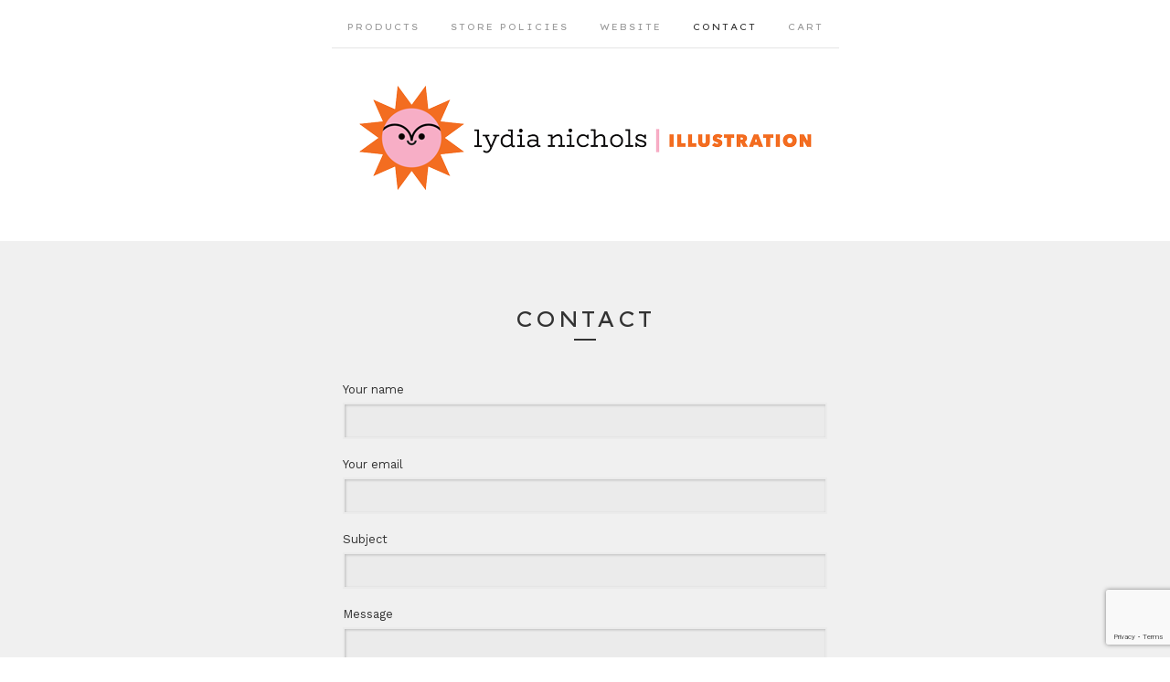

--- FILE ---
content_type: text/html; charset=utf-8
request_url: https://lydianichols.bigcartel.com/contact
body_size: 7501
content:
<!doctype html>
<!--[if lte IE 9 ]><html class="ie" lang="en"><![endif]-->
<!--[if gt IE 9 ]><html lang="en"><![endif]-->
<!--[if !IE ]> --><html lang="en"><![endif]-->
  <head>
    <title>Contact / Lydia Nichols</title>
  
    <meta charset="UTF-8">
    <!--[if IE ]><meta http-equiv="X-UA-Compatible" content="IE=edge,chrome=1"><![endif]-->  
    <meta name="viewport" content="initial-scale=1.0, maximum-scale=1, width=device-width">  
    <meta name="author" content="Lydia Nichols">
    <meta name="description" content="Contact Lydia Nichols and we&#39;ll get back to you as soon as possible.">
    <meta name="keywords" content="Postcards, Stickers, Poster, Giclee Prints, Screenprints, Cards">
    
      
  
    <link rel="stylesheet" href="/theme_stylesheets/166663904/1623174893/theme.css">  

    <script src="//ajax.googleapis.com/ajax/libs/jquery/1.8.3/jquery.min.js" type="text/javascript"></script>
    <script src="https://assets.bigcartel.com/theme_assets/6/1.1.3/theme.js?v=1" type="text/javascript"></script>
    
    <script type="text/javascript" charset="utf-8">
      $(function() {
        Store.init('contact', {
          shippingEnabled: false,
          discountEnabled: false,
          showSearch: true
        });
      });
    </script>
  
    <!-- IE6-8 support of HTML5 elements -->
    <!--[if lt IE 9]>
    <script src="//html5shim.googlecode.com/svn/trunk/html5.js"></script>
    <![endif]-->
  
    <!-- Served from Big Cartel Storefront -->
<!-- Big Cartel generated meta tags -->
<meta name="generator" content="Big Cartel" />
<meta name="author" content="Lydia Nichols" />
<meta name="description" content="Contact Lydia Nichols and we will get back to you soon." />
<meta name="referrer" content="strict-origin-when-cross-origin" />
<meta name="theme_name" content="Luna" />
<meta name="theme_version" content="1.1.3" />
<meta property="og:type" content="website" />
<meta property="og:site_name" content="Lydia Nichols" />
<meta property="og:title" content="Contact" />
<meta property="og:url" content="https://lydianichols.bigcartel.com/contact" />
<meta property="og:description" content="Contact Lydia Nichols and we will get back to you soon." />
<meta property="og:image" content="https://assets.bigcartel.com/account_images/3071594/LN_Sun2020_Y.jpg?auto=format&amp;fit=max&amp;h=1200&amp;w=1200" />
<meta property="og:image:secure_url" content="https://assets.bigcartel.com/account_images/3071594/LN_Sun2020_Y.jpg?auto=format&amp;fit=max&amp;h=1200&amp;w=1200" />
<meta name="twitter:card" content="summary_large_image" />
<meta name="twitter:title" content="Contact" />
<meta name="twitter:description" content="Contact Lydia Nichols and we will get back to you soon." />
<meta name="twitter:image" content="https://assets.bigcartel.com/account_images/3071594/LN_Sun2020_Y.jpg?auto=format&amp;fit=max&amp;h=1200&amp;w=1200" />
<!-- end of generated meta tags -->

<!-- Big Cartel generated link tags -->
<link rel="preconnect" href="https://fonts.googleapis.com" />
<link rel="preconnect" href="https://fonts.gstatic.com" crossorigin="true" />
<link rel="stylesheet" href="//fonts.googleapis.com/css?family=Lexend+Exa:400|Work+Sans:400,500,600,700&amp;display=swap" type="text/css" title="Google Fonts" />
<link rel="canonical" href="https://lydianichols.bigcartel.com/contact" />
<link rel="alternate" href="https://lydianichols.bigcartel.com/products.xml" type="application/rss+xml" title="Product Feed" />
<link rel="icon" href="/favicon.svg" type="image/svg+xml" />
<link rel="icon" href="/favicon.ico" type="image/x-icon" />
<link rel="apple-touch-icon" href="/apple-touch-icon.png" />
<!-- end of generated link tags -->

<!-- Big Cartel generated structured data -->
<script type="application/ld+json">
{"@context":"https://schema.org","@type":"BreadcrumbList","itemListElement":[{"@type":"ListItem","position":1,"name":"Home","item":"https://lydianichols.bigcartel.com/"},{"@type":"ListItem","position":2,"name":"Contact","item":"https://lydianichols.bigcartel.com/contact"}]}
</script>

<!-- end of generated structured data -->

<script>
  window.bigcartel = window.bigcartel || {};
  window.bigcartel = {
    ...window.bigcartel,
    ...{"account":{"id":314382,"host":"lydianichols.bigcartel.com","bc_host":"lydianichols.bigcartel.com","currency":"USD","country":{"code":"US","name":"United States"}},"theme":{"name":"Luna","version":"1.1.3","colors":{"button_hover_background_color":null,"primary_text_color":null,"link_text_color":null,"background_color":null,"link_hover_color":null,"button_background_color":null,"button_text_color":null}},"checkout":{"payments_enabled":true,"stripe_publishable_key":"pk_live_51HXpynDZjnrBefNp5WGQ5m4s7WEBaqqF1QNl0DgGQzuAL8sb23kGhxdjb0y47STojriF9p2rfCqeHXlzrsNjpLcw00WY1bQqxW"},"page":{"type":"contact"}}
  }
</script>
<script id="stripe-js" src="https://js.stripe.com/v3/" async></script>
<script type="text/javascript">
  var _bcaq = _bcaq || [];
  _bcaq.push(['_setUrl','stats1.bigcartel.com']);_bcaq.push(['_trackVisit','314382']);
  (function() {
    var bca = document.createElement('script'); bca.type = 'text/javascript'; bca.async = true;
    bca.src = '/stats.min.js';
    var s = document.getElementsByTagName('script')[0]; s.parentNode.insertBefore(bca, s);
  })();
</script>
<script src="/assets/currency-formatter-e6d2ec3fd19a4c813ec8b993b852eccecac4da727de1c7e1ecbf0a335278e93a.js"></script>  
  </head>
  
  <body id="contact_page" class="theme no_transition">
    <div id="site_header" class="strip">
      <div class="canvas">
        <nav id="main_nav">
          <ul>
            <li ><a href="/products">Products</a></li><li ><a title="View Store Policies" href="/store-policies">Store Policies</a></li><li ><a title="View Website" href="/website">Website</a></li><li class="selected"><a href="/contact">Contact</a></li><li ><a href="/cart">Cart</a></li>
          </ul>
        </nav>
        
        <header>
          
          <div id="branding">
            <a href="/">
              <h2>Contact</h2>
              <img src="https://assets.bigcartel.com/theme_images/54206171/LN_Header_sm_2020.png" alt="Lydia Nichols">
            </a>
          </div>
          
        </header>
      
        <nav id="mobile_nav">
          <ul>
            <li><a href="/products">Products</a></li>
            <li><a href="/cart">Cart</a></li>
            <li><a href="#site_footer" alt="See more options">More</a></li>          
          </ul>      
        </nav>
      </div>
    </div>
    
    <div id="content" class="strip">
      <div class="canvas fade_in">

      
    
      
        <header class="product_header page_header">
  <h1>Contact</h1>
  <span class="dash"></span>            
</header>

<section id="page_body">
        
  
  
  
  <form id="contact_form" method="post" action="/contact">
    <ul>
      <li>
        <label>Your name</label>
        <input type="text" name="name" id="name" value="" tabindex="1" autocomplete="name" />
      </li>
      <li>
        <label>Your email</label>
        <input type="text" name="email" id="email" value="" tabindex="2" autocomplete="email" />                 
      </li>
      <li>
        <label>Subject</label>
        <input type="text" name="subject" id="subject" value="" tabindex="3" />
      </li>
      <li>
        <label>Message</label>
        <textarea name="message" id="message" tabindex="4" autocomplete="off">
</textarea>
      </li>
      <li id="captcha_img">
        <label>Are you human? Enter the characters from the image</label>
        <div id="captcha_phrase"><img src="[data-uri]
C/xhBQAAACBjSFJNAAB6JgAAgIQAAPoAAACA6AAAdTAAAOpgAAA6mAAAF3Cc
ulE8AAAAAmJLR0T//xSrMc0AAAAQY2FOdgAAAJMAAABCAAAACwAAAAhz/loN
AAAOrklEQVR42u2ceVhV1f7G38OoCCrhAHqdsWsJFpqm5VRqqJhmaprX0p9h
N7s5pdc0KacGUfNKaYMmmUNqpuWVS9roUDkkzmAOCImiBKkMCgjnfH5/7NPd
EGgPBpxu8D7Pfp5z9nrXWt93vXvtvYZ9jgVAlahQcHJ0AJUof1SaXgFRaXoF
RKXpFRBlYjovSsqXjs2SLtwq6TNHy6xEQbiURaGxTaQ3xkmX50gZ+VLjvtKI
S1KbxZLLJEdLrkSpm/7TJWn5RWlzqJR2VrLukdyvSNu/lya1lx7Okmp6Olp2
xUap395/6CzFDJLOr5Pyukk1EqWWSyXrvdJz/5Dm1pQunHK07IqNUjXdeqvk
tlqKmyUpXNIpqUZHacVxaUaYlHZSem2v9PQ1R8uu2ChV051PSMl7pVqd7Ceq
Sb7tpMwW0oB20oT6kscc6eMg6ZNvHS294qJUTE95VZpdRVq+RnKbKuFhpl14
V8q+KrmFSOFzpM++lgZVkzaOdbT0CgxKCesfgMBMkA9YroKlF0jGMT8ZsmeZ
3LS/wrkAuHqptGqvRElggdLbcIk/Iy16WVrbV0rpK2GzJ9SVnu4hPVNTarFX
suxx9KX++/BTB6n2O5KllaMjuTmUqum/4KSfNO5R6dN/FTjpIqmb5HNaGvay
NLmrVK+2o+WXDFnfSzu3S1+8KTnlSN5jpIl3Se49HB1ZyVAmK3L+n0v9j0u1
I81z/VZIyxZIvb2ktV2knl2lEWOlRX5SQpKjm+G3kX1I2rVdei9SWhMpLXpa
mmGVnl8vZXVwdHQlRFk9Ny6FwcDVYGlvf7bHwNuDILeGkX4oHEbXgUYCj28g
qB+s2ACXtzr6iXd9bF4MnQ+D3/fgUc8csyw7Cvkjis9zrgskNoTUHpDTFVJ6
QeZux+oosw2XmrOlCT5SiyP2E22kKT2lQ1ck7ZNaTZbeTJESkWZYpORR0vCX
pcBm0oHpju4KxWCtdO6odPYjKWW3NCpeapon+flKF++TLt9TNMtPa6WIcdLA
6lLIrdKMjdKTzaVnM6XEdx2opayvqoUdwbu+2StCHoGUu4vyPv8K6iaZvBOH
gcWO7RG/Rsyr0CIdnO6B6U6QFAZRCyFSkBoAtpOF+a/dA7WeBV0F1TC1STD9
Y0gfcTNR/H6UuekAA18C1/am4KUHITe8KO+0O9T0N3lHJ4Ktqplu2wkkO6ah
AGwPwaCO4LoSFA8JLcH2I+S+AEwrzD1UD1qGQtXPoG0ANKsNTpNMbRHdIOff
ZRDjVshKgh8HwDfVYJkHjBckNTU55WJ6zmBo+CBonyk6fizgVQz3DFTdDapi
8KIjwLrUTN+3HZ74ANZcg/xL5RF9YRz3AA9XUB1ofApy3Ivn5S+EQVHgdAJC
X4NrC+CxluDc2GyDkwvBllfyGKyRkH4FTi2CL6fCotUw0heaHy58Nyl4jC/g
dLmYDnDkADhvBDkbQdwSB3krgeJEb4dq/iD7Y2HeSLCNMpISBsKAWlB1AVj2
wp6VQHB5qTAweA9YgozYZv4AtvuLcjI/hOBuYFlnaD7dF3gdHlkBlkAjr0sk
ZN8PpBXNnx8AFzfBsTCIXgDzLsDgOeA3/vrGFncExcMzDzmgp/+CyMcLB9Qv
7sZ8v6Em9/H3wJoBMW/AmA7gMsxMW/53M0/G7LLXkT4AnHub9cd0M87vEOSs
MXlLQ8H1VoPzYlvjnHULNNhr5u3+EBz2go8fhFlHoM/74BldMmM7LYTJd8Jq
X9j7AJz7ArKnAmHFx1+uplsT4MnBZrBOPWDl1zfg14FWF+387dD+OThdC6YF
QK/+ILvxlmgIG2jP1Aa+7QE9gyAqvWx02BJgQ60COp6AdcOhU3twXQXWOcAx
SB8OPt3tnB2wIhCmBsDdq0pmapVR0DMVpm+Fj/bDwdshJQZyPwUulDz+cjUd
IGcaBBS40qt0gORW1+fnDoXubez8PeD7Mzw1F1rfBVoD3hFGmrMHDD1mN6Uf
7IkAp0RwGg3dVsDVK6Wr41o9GDLGHpcFVMsYoVsWQ8NMaBtTMmNrd4QBl2FO
KkQFQmw0/PwK5EWWvgflbro1BY4sgSrh9h7wLAQ9B9afrp8ncy8MeNHeQEOg
anfoHA9V98MttaHLLrvxa6FrgpkvvRm0rg96EGp8bvTGm4HNDTJy4XQb+Hoz
vLkRhnmA766SGatZ4JsMC4JgYiRoLrgnwvOTIK8cp2/lY3o8UGAgkbkWFgww
G8MnFVb0vnERqVvgb6PteaqBuoHr3XDvAdiyD0Ij7RdRErStYubLSIO54eDm
ClU9YNisomXbFsHPP8OuXPjsLHzQBsKHwdAN0GBwyYyt9w48lQ5LgmH7WTj9
IOy2giXFSHfvBSEh8GV/uC0P/JNhlWu5uPBflIvp2T1gfS/wuApeFhh5Ao7E
QettRkO4OkHPZZAdeONyzjwG/+dtNrDzM3BnPmxtBcmjYexRe9o16DTTyJO/
BmK7w/C1UD0V6twLEy/Bph3w8lnotxNqrCuZsR02w+i1MOBN8JkAjfuaaXcu
goTBhePO2Q0bu4Nzf/uFGQLu+8DzAAx8DnbkQ069P5npAGfiYLwPyAP0Mdwx
FoZ2AK9eYFkPbZMhej+w58blJP0LJjxqH8Adhru/hU/bQN4wSIyA0YPsBtSC
jkdh6g7o8BU41SyBscFQ93147HGYuQICa5tpdcONiwUgbxxkH4K986D7LJPz
aBzkby4ct7UO7D4LQ86DX0PjVn+bB8xrDPvegRQbnHsF0m5i3v6HNR0gfxbM
XA7VvjAap+YeqBkGThOh3Ub49HZg3G8U0gOufgD/9IeaXtDqP8bct8OykvVW
rwbwUFN4MR4mBsLtfwG1A7WGJqEQMQQu+hpVbm4NdwWbeQdvg9huhcN6fRDU
tY/Kq8yEhS2ArKLhZybC4mzwdwa3tjDhECwBhvwdHhgL/TfA3JMQf7DsfCj3
gRznID8OZrQE38ngthjajoOZA+F4T8hLMhZiMjMhYbfxXFwSbDwnA5NKZuwv
R4tr0NIHamSBU3N44DDsnwT5c8HmDe8shSaPgMU+zvAaCUvWQ4aPGfOUFnDL
dHuZUyGqEeR1MWXZ7oBuZ8BplMFptxCOti++CbbVhdsGgppD1QhwumZ8lqcZ
8x3n4HDzP4vpdlgbwaWP4OB6WPUuhDWGYV9Ck89LZuhtCTAqHN6aZoysT7eB
jAchyWZyLLug6Q7waAINlsBLS+HiD/Y4noedOVC3icl3awMvdS8QbDRcjAHv
5XZOFNS7tbAeWyAcvN8sw/0FWNaoGOHfweXN0PCrYvS4g+bbP28Av/X/g6bn
RRpzzdhoY+45J9WYi9buWDJj28bAuFXw3k747jY4EwtX9gAuN6h8PqzwBa8o
u/HxUPNH6DMLPsmBzI4mdVcG9CjwTHYZBiNXwOVFJifpPzAu0OT4J8GyX+39
n0yFJ8IKPAZWQ0pK0dCunYYlF8Frhn32MgkaVYeAjvDAKvBcY5z3i4b5WZQ6
fp/pF4xVoZQYY5Xoo/3GqlHPVGMVqSTG3vcETH0K1kTBvmA43wRy7gc+/H0C
N4VBgwRjnb5THHzyMVz5rChvSGeoWqCn9kuGpKfN9Lw+MOFtqFFgQPjOl8b0
syDCJ0KtXwZ+r0JMPtCoaH1pveDhu8FnA0S+D5umQHp/SJ4PS0+D32xQFXgj
CjIGUqr47Z81vSDlWKWL3aRzc6WTh6VDvtKuEdLO8b/itr5+MZ7RUtdUqV1r
KfB5qdk2yc9dqtFPcl0syb0AOaT03hfos0WqlSJtPCX1GyO1DpE86ktKLcwb
niJt8ZSy7d8vhUlXZti/nJAuT5d8lkvpwyVFSOogRaVLIz6UNNgsp32E5P29
lBYkufSXXouXVicWjSvNJnl4S3VbStZEKSRQcg6Sqku6A6lpoJTVRYrzktxa
lF57SCr+JYqkpsbOTFB8yXqr33hjJ2jeBWNn6FiYsVOUH1C6V+rNIrcOcIP5
cJdYcJli6on1Blsne5schkcHQpVhIBcj3XsqnA6E5Ich/2XgKljjoNlBUILB
6T0Q0roUrseWAm9dhYah0PhDSJ5Kod3GbYOg0V/BOQ++/ifkhZZuOxRr+vgb
GNv8sLF3u2i1sZd7apGxt2stgzXi8saWydD+mKl1+hrIDoYLsyAyBXqHgo+7
md7mKMxbB3P7w7+9IOcopAKj3EzOsLFw3KdwPWlPwsR94Dkc/vYF/PC8mZY7
GxYkgX8UjHoGfjhT+jqv29PHy3jr4ptqxlsYWUnGWxl/ZtjGwNar4PmQfR3B
F/osg0nbYUAd8A8B57+Yhtb5CnpZoFV7eOw8XHKH82th6jSTc389yPrVhlJs
BoQ0A42FO/vCzu2QFwFnx8KkTPAZAb13wL7VQG7p63TYlO2PipwjsO5OaFwP
LK7g0hw8N4PXdKgzGoKqF1gG9oIGI6CZP3xnvz2nx8KTT9hnDI2g2aqidaTu
hztO2WcKvaHdi/C6EzSfC95HwX8pbBpXdhrL5E8J/pfhfrs0yCZd3iXN7iIl
15PcAqR2XaXWwVKfdlLnTlL+DMlaX0prL731k9TB3pKel6WDLe2FpUod6xet
w2ep1DVAOiQp/wtpn5t0tLZk/UZ6prY0P7SMRTq6Z/2hMRkOdIEVuyDWPq+3
jYQxVcCSA96NYct3BfgJkBFsbP1K4NQHDhT3IudGOPMmzDkBXTdBqCf8YwYk
nS0fWWXys6YKA2TM8ey/0s2rI32aIfULkpxrSG3GS99NkZwPFpM1SLq8UHIf
J2XslHy9yi/sytv7zSJbsn4vZY6SUudJtpqS1U1askdSJ6n5eWna8eINlyTL
Aclbkg7+95opN1T29JtExglpZkNpcbTkmig99bOUs01aGSddGyy9kiWNnSo5
tfy9NZU+Knv6TeLYeGn1DCk3XMrdKx1wlva+K2W6SV8ekjrv+mMaLlX29JvG
thjpqT7SGTcp/23JZ5N030vSlOpSKzdHR3djVJp+s0iQ3lgpbfWXag2VerpJ
wVmSdxdJuxwd3I1RaXoFROV/w1ZAVJpeAfH/qsd4HZFfrLcAAAAASUVORK5C
YII=
" id="captcha_image" width="125" height="50" alt="CAPTCHA Verification Image"/><input type="hidden" name="_utf8" value="✓" /><script src="https://www.google.com/recaptcha/api.js"></script><script src="/assets/contact-6976d753453bb7392dd2195bfb9fd56d685bbd2f8584586b8ddb76672a11009d.js"></script></div>                
        <input type="text" name="captcha" id="captcha" value="" tabindex="5" autocapitalize="off" autocorrect="off" autocomplete="off" />       
      </li>
    </ul>
    <button id="contact_button" type="submit" name="submit" class="button">Send Message</button>            
  </form>
  
</section>

          
      </div>
    </div>
  
    
  
    <div id="site_footer" class="strip">
      <footer class="canvas">
        <h3>More</h3>
        <ul>
          <li><a href="/" alt="Home">Home</a></li>      
          <li ><a href="/products">Products</a></li>
        
          
          <li><a title="View Store Policies" href="/store-policies">Store Policies</a></li>
          
          <li><a title="View Website" href="/website">Website</a></li>
                
          <li><a href="/contact">Contact</a></li>
          <li ><a href="/cart">Cart</a></li>        
          
          
          
          <li id="search">
            <form id="search-form" name="search" action="/products" method="get">
              <a href="#search-form">Search</a>
              <input id="search-input" name="search" type="text">
            </form>
          </li>
                   
        </ul>
        <p>Copyright &copy; 2026 Lydia Nichols</p>
      
        
        <a href="http://lydianichols.com" id="website" class="button">Back to site</a>
        
      
        <div id="badge"><a href="https://www.bigcartel.com/?utm_source=bigcartel&utm_medium=storefront&utm_campaign=314382&utm_term=lydianichols" data-bc-hook="attribution" rel="nofollow">Powered by Big Cartel</a></div>      
      </footer>
    </div>    
  <script defer src="https://static.cloudflareinsights.com/beacon.min.js/vcd15cbe7772f49c399c6a5babf22c1241717689176015" integrity="sha512-ZpsOmlRQV6y907TI0dKBHq9Md29nnaEIPlkf84rnaERnq6zvWvPUqr2ft8M1aS28oN72PdrCzSjY4U6VaAw1EQ==" data-cf-beacon='{"rayId":"9c408914ada9efe9","version":"2025.9.1","serverTiming":{"name":{"cfExtPri":true,"cfEdge":true,"cfOrigin":true,"cfL4":true,"cfSpeedBrain":true,"cfCacheStatus":true}},"token":"44d6648085c9451aa740849b0372227e","b":1}' crossorigin="anonymous"></script>
</body>
</html>


--- FILE ---
content_type: text/html; charset=utf-8
request_url: https://www.google.com/recaptcha/api2/anchor?ar=1&k=6LdINdkZAAAAAHvIaXX0SOfiy_lbvtByKCkWpMeC&co=aHR0cHM6Ly9seWRpYW5pY2hvbHMuYmlnY2FydGVsLmNvbTo0NDM.&hl=en&v=PoyoqOPhxBO7pBk68S4YbpHZ&size=invisible&sa=submit&anchor-ms=20000&execute-ms=30000&cb=agziptagfccu
body_size: 49353
content:
<!DOCTYPE HTML><html dir="ltr" lang="en"><head><meta http-equiv="Content-Type" content="text/html; charset=UTF-8">
<meta http-equiv="X-UA-Compatible" content="IE=edge">
<title>reCAPTCHA</title>
<style type="text/css">
/* cyrillic-ext */
@font-face {
  font-family: 'Roboto';
  font-style: normal;
  font-weight: 400;
  font-stretch: 100%;
  src: url(//fonts.gstatic.com/s/roboto/v48/KFO7CnqEu92Fr1ME7kSn66aGLdTylUAMa3GUBHMdazTgWw.woff2) format('woff2');
  unicode-range: U+0460-052F, U+1C80-1C8A, U+20B4, U+2DE0-2DFF, U+A640-A69F, U+FE2E-FE2F;
}
/* cyrillic */
@font-face {
  font-family: 'Roboto';
  font-style: normal;
  font-weight: 400;
  font-stretch: 100%;
  src: url(//fonts.gstatic.com/s/roboto/v48/KFO7CnqEu92Fr1ME7kSn66aGLdTylUAMa3iUBHMdazTgWw.woff2) format('woff2');
  unicode-range: U+0301, U+0400-045F, U+0490-0491, U+04B0-04B1, U+2116;
}
/* greek-ext */
@font-face {
  font-family: 'Roboto';
  font-style: normal;
  font-weight: 400;
  font-stretch: 100%;
  src: url(//fonts.gstatic.com/s/roboto/v48/KFO7CnqEu92Fr1ME7kSn66aGLdTylUAMa3CUBHMdazTgWw.woff2) format('woff2');
  unicode-range: U+1F00-1FFF;
}
/* greek */
@font-face {
  font-family: 'Roboto';
  font-style: normal;
  font-weight: 400;
  font-stretch: 100%;
  src: url(//fonts.gstatic.com/s/roboto/v48/KFO7CnqEu92Fr1ME7kSn66aGLdTylUAMa3-UBHMdazTgWw.woff2) format('woff2');
  unicode-range: U+0370-0377, U+037A-037F, U+0384-038A, U+038C, U+038E-03A1, U+03A3-03FF;
}
/* math */
@font-face {
  font-family: 'Roboto';
  font-style: normal;
  font-weight: 400;
  font-stretch: 100%;
  src: url(//fonts.gstatic.com/s/roboto/v48/KFO7CnqEu92Fr1ME7kSn66aGLdTylUAMawCUBHMdazTgWw.woff2) format('woff2');
  unicode-range: U+0302-0303, U+0305, U+0307-0308, U+0310, U+0312, U+0315, U+031A, U+0326-0327, U+032C, U+032F-0330, U+0332-0333, U+0338, U+033A, U+0346, U+034D, U+0391-03A1, U+03A3-03A9, U+03B1-03C9, U+03D1, U+03D5-03D6, U+03F0-03F1, U+03F4-03F5, U+2016-2017, U+2034-2038, U+203C, U+2040, U+2043, U+2047, U+2050, U+2057, U+205F, U+2070-2071, U+2074-208E, U+2090-209C, U+20D0-20DC, U+20E1, U+20E5-20EF, U+2100-2112, U+2114-2115, U+2117-2121, U+2123-214F, U+2190, U+2192, U+2194-21AE, U+21B0-21E5, U+21F1-21F2, U+21F4-2211, U+2213-2214, U+2216-22FF, U+2308-230B, U+2310, U+2319, U+231C-2321, U+2336-237A, U+237C, U+2395, U+239B-23B7, U+23D0, U+23DC-23E1, U+2474-2475, U+25AF, U+25B3, U+25B7, U+25BD, U+25C1, U+25CA, U+25CC, U+25FB, U+266D-266F, U+27C0-27FF, U+2900-2AFF, U+2B0E-2B11, U+2B30-2B4C, U+2BFE, U+3030, U+FF5B, U+FF5D, U+1D400-1D7FF, U+1EE00-1EEFF;
}
/* symbols */
@font-face {
  font-family: 'Roboto';
  font-style: normal;
  font-weight: 400;
  font-stretch: 100%;
  src: url(//fonts.gstatic.com/s/roboto/v48/KFO7CnqEu92Fr1ME7kSn66aGLdTylUAMaxKUBHMdazTgWw.woff2) format('woff2');
  unicode-range: U+0001-000C, U+000E-001F, U+007F-009F, U+20DD-20E0, U+20E2-20E4, U+2150-218F, U+2190, U+2192, U+2194-2199, U+21AF, U+21E6-21F0, U+21F3, U+2218-2219, U+2299, U+22C4-22C6, U+2300-243F, U+2440-244A, U+2460-24FF, U+25A0-27BF, U+2800-28FF, U+2921-2922, U+2981, U+29BF, U+29EB, U+2B00-2BFF, U+4DC0-4DFF, U+FFF9-FFFB, U+10140-1018E, U+10190-1019C, U+101A0, U+101D0-101FD, U+102E0-102FB, U+10E60-10E7E, U+1D2C0-1D2D3, U+1D2E0-1D37F, U+1F000-1F0FF, U+1F100-1F1AD, U+1F1E6-1F1FF, U+1F30D-1F30F, U+1F315, U+1F31C, U+1F31E, U+1F320-1F32C, U+1F336, U+1F378, U+1F37D, U+1F382, U+1F393-1F39F, U+1F3A7-1F3A8, U+1F3AC-1F3AF, U+1F3C2, U+1F3C4-1F3C6, U+1F3CA-1F3CE, U+1F3D4-1F3E0, U+1F3ED, U+1F3F1-1F3F3, U+1F3F5-1F3F7, U+1F408, U+1F415, U+1F41F, U+1F426, U+1F43F, U+1F441-1F442, U+1F444, U+1F446-1F449, U+1F44C-1F44E, U+1F453, U+1F46A, U+1F47D, U+1F4A3, U+1F4B0, U+1F4B3, U+1F4B9, U+1F4BB, U+1F4BF, U+1F4C8-1F4CB, U+1F4D6, U+1F4DA, U+1F4DF, U+1F4E3-1F4E6, U+1F4EA-1F4ED, U+1F4F7, U+1F4F9-1F4FB, U+1F4FD-1F4FE, U+1F503, U+1F507-1F50B, U+1F50D, U+1F512-1F513, U+1F53E-1F54A, U+1F54F-1F5FA, U+1F610, U+1F650-1F67F, U+1F687, U+1F68D, U+1F691, U+1F694, U+1F698, U+1F6AD, U+1F6B2, U+1F6B9-1F6BA, U+1F6BC, U+1F6C6-1F6CF, U+1F6D3-1F6D7, U+1F6E0-1F6EA, U+1F6F0-1F6F3, U+1F6F7-1F6FC, U+1F700-1F7FF, U+1F800-1F80B, U+1F810-1F847, U+1F850-1F859, U+1F860-1F887, U+1F890-1F8AD, U+1F8B0-1F8BB, U+1F8C0-1F8C1, U+1F900-1F90B, U+1F93B, U+1F946, U+1F984, U+1F996, U+1F9E9, U+1FA00-1FA6F, U+1FA70-1FA7C, U+1FA80-1FA89, U+1FA8F-1FAC6, U+1FACE-1FADC, U+1FADF-1FAE9, U+1FAF0-1FAF8, U+1FB00-1FBFF;
}
/* vietnamese */
@font-face {
  font-family: 'Roboto';
  font-style: normal;
  font-weight: 400;
  font-stretch: 100%;
  src: url(//fonts.gstatic.com/s/roboto/v48/KFO7CnqEu92Fr1ME7kSn66aGLdTylUAMa3OUBHMdazTgWw.woff2) format('woff2');
  unicode-range: U+0102-0103, U+0110-0111, U+0128-0129, U+0168-0169, U+01A0-01A1, U+01AF-01B0, U+0300-0301, U+0303-0304, U+0308-0309, U+0323, U+0329, U+1EA0-1EF9, U+20AB;
}
/* latin-ext */
@font-face {
  font-family: 'Roboto';
  font-style: normal;
  font-weight: 400;
  font-stretch: 100%;
  src: url(//fonts.gstatic.com/s/roboto/v48/KFO7CnqEu92Fr1ME7kSn66aGLdTylUAMa3KUBHMdazTgWw.woff2) format('woff2');
  unicode-range: U+0100-02BA, U+02BD-02C5, U+02C7-02CC, U+02CE-02D7, U+02DD-02FF, U+0304, U+0308, U+0329, U+1D00-1DBF, U+1E00-1E9F, U+1EF2-1EFF, U+2020, U+20A0-20AB, U+20AD-20C0, U+2113, U+2C60-2C7F, U+A720-A7FF;
}
/* latin */
@font-face {
  font-family: 'Roboto';
  font-style: normal;
  font-weight: 400;
  font-stretch: 100%;
  src: url(//fonts.gstatic.com/s/roboto/v48/KFO7CnqEu92Fr1ME7kSn66aGLdTylUAMa3yUBHMdazQ.woff2) format('woff2');
  unicode-range: U+0000-00FF, U+0131, U+0152-0153, U+02BB-02BC, U+02C6, U+02DA, U+02DC, U+0304, U+0308, U+0329, U+2000-206F, U+20AC, U+2122, U+2191, U+2193, U+2212, U+2215, U+FEFF, U+FFFD;
}
/* cyrillic-ext */
@font-face {
  font-family: 'Roboto';
  font-style: normal;
  font-weight: 500;
  font-stretch: 100%;
  src: url(//fonts.gstatic.com/s/roboto/v48/KFO7CnqEu92Fr1ME7kSn66aGLdTylUAMa3GUBHMdazTgWw.woff2) format('woff2');
  unicode-range: U+0460-052F, U+1C80-1C8A, U+20B4, U+2DE0-2DFF, U+A640-A69F, U+FE2E-FE2F;
}
/* cyrillic */
@font-face {
  font-family: 'Roboto';
  font-style: normal;
  font-weight: 500;
  font-stretch: 100%;
  src: url(//fonts.gstatic.com/s/roboto/v48/KFO7CnqEu92Fr1ME7kSn66aGLdTylUAMa3iUBHMdazTgWw.woff2) format('woff2');
  unicode-range: U+0301, U+0400-045F, U+0490-0491, U+04B0-04B1, U+2116;
}
/* greek-ext */
@font-face {
  font-family: 'Roboto';
  font-style: normal;
  font-weight: 500;
  font-stretch: 100%;
  src: url(//fonts.gstatic.com/s/roboto/v48/KFO7CnqEu92Fr1ME7kSn66aGLdTylUAMa3CUBHMdazTgWw.woff2) format('woff2');
  unicode-range: U+1F00-1FFF;
}
/* greek */
@font-face {
  font-family: 'Roboto';
  font-style: normal;
  font-weight: 500;
  font-stretch: 100%;
  src: url(//fonts.gstatic.com/s/roboto/v48/KFO7CnqEu92Fr1ME7kSn66aGLdTylUAMa3-UBHMdazTgWw.woff2) format('woff2');
  unicode-range: U+0370-0377, U+037A-037F, U+0384-038A, U+038C, U+038E-03A1, U+03A3-03FF;
}
/* math */
@font-face {
  font-family: 'Roboto';
  font-style: normal;
  font-weight: 500;
  font-stretch: 100%;
  src: url(//fonts.gstatic.com/s/roboto/v48/KFO7CnqEu92Fr1ME7kSn66aGLdTylUAMawCUBHMdazTgWw.woff2) format('woff2');
  unicode-range: U+0302-0303, U+0305, U+0307-0308, U+0310, U+0312, U+0315, U+031A, U+0326-0327, U+032C, U+032F-0330, U+0332-0333, U+0338, U+033A, U+0346, U+034D, U+0391-03A1, U+03A3-03A9, U+03B1-03C9, U+03D1, U+03D5-03D6, U+03F0-03F1, U+03F4-03F5, U+2016-2017, U+2034-2038, U+203C, U+2040, U+2043, U+2047, U+2050, U+2057, U+205F, U+2070-2071, U+2074-208E, U+2090-209C, U+20D0-20DC, U+20E1, U+20E5-20EF, U+2100-2112, U+2114-2115, U+2117-2121, U+2123-214F, U+2190, U+2192, U+2194-21AE, U+21B0-21E5, U+21F1-21F2, U+21F4-2211, U+2213-2214, U+2216-22FF, U+2308-230B, U+2310, U+2319, U+231C-2321, U+2336-237A, U+237C, U+2395, U+239B-23B7, U+23D0, U+23DC-23E1, U+2474-2475, U+25AF, U+25B3, U+25B7, U+25BD, U+25C1, U+25CA, U+25CC, U+25FB, U+266D-266F, U+27C0-27FF, U+2900-2AFF, U+2B0E-2B11, U+2B30-2B4C, U+2BFE, U+3030, U+FF5B, U+FF5D, U+1D400-1D7FF, U+1EE00-1EEFF;
}
/* symbols */
@font-face {
  font-family: 'Roboto';
  font-style: normal;
  font-weight: 500;
  font-stretch: 100%;
  src: url(//fonts.gstatic.com/s/roboto/v48/KFO7CnqEu92Fr1ME7kSn66aGLdTylUAMaxKUBHMdazTgWw.woff2) format('woff2');
  unicode-range: U+0001-000C, U+000E-001F, U+007F-009F, U+20DD-20E0, U+20E2-20E4, U+2150-218F, U+2190, U+2192, U+2194-2199, U+21AF, U+21E6-21F0, U+21F3, U+2218-2219, U+2299, U+22C4-22C6, U+2300-243F, U+2440-244A, U+2460-24FF, U+25A0-27BF, U+2800-28FF, U+2921-2922, U+2981, U+29BF, U+29EB, U+2B00-2BFF, U+4DC0-4DFF, U+FFF9-FFFB, U+10140-1018E, U+10190-1019C, U+101A0, U+101D0-101FD, U+102E0-102FB, U+10E60-10E7E, U+1D2C0-1D2D3, U+1D2E0-1D37F, U+1F000-1F0FF, U+1F100-1F1AD, U+1F1E6-1F1FF, U+1F30D-1F30F, U+1F315, U+1F31C, U+1F31E, U+1F320-1F32C, U+1F336, U+1F378, U+1F37D, U+1F382, U+1F393-1F39F, U+1F3A7-1F3A8, U+1F3AC-1F3AF, U+1F3C2, U+1F3C4-1F3C6, U+1F3CA-1F3CE, U+1F3D4-1F3E0, U+1F3ED, U+1F3F1-1F3F3, U+1F3F5-1F3F7, U+1F408, U+1F415, U+1F41F, U+1F426, U+1F43F, U+1F441-1F442, U+1F444, U+1F446-1F449, U+1F44C-1F44E, U+1F453, U+1F46A, U+1F47D, U+1F4A3, U+1F4B0, U+1F4B3, U+1F4B9, U+1F4BB, U+1F4BF, U+1F4C8-1F4CB, U+1F4D6, U+1F4DA, U+1F4DF, U+1F4E3-1F4E6, U+1F4EA-1F4ED, U+1F4F7, U+1F4F9-1F4FB, U+1F4FD-1F4FE, U+1F503, U+1F507-1F50B, U+1F50D, U+1F512-1F513, U+1F53E-1F54A, U+1F54F-1F5FA, U+1F610, U+1F650-1F67F, U+1F687, U+1F68D, U+1F691, U+1F694, U+1F698, U+1F6AD, U+1F6B2, U+1F6B9-1F6BA, U+1F6BC, U+1F6C6-1F6CF, U+1F6D3-1F6D7, U+1F6E0-1F6EA, U+1F6F0-1F6F3, U+1F6F7-1F6FC, U+1F700-1F7FF, U+1F800-1F80B, U+1F810-1F847, U+1F850-1F859, U+1F860-1F887, U+1F890-1F8AD, U+1F8B0-1F8BB, U+1F8C0-1F8C1, U+1F900-1F90B, U+1F93B, U+1F946, U+1F984, U+1F996, U+1F9E9, U+1FA00-1FA6F, U+1FA70-1FA7C, U+1FA80-1FA89, U+1FA8F-1FAC6, U+1FACE-1FADC, U+1FADF-1FAE9, U+1FAF0-1FAF8, U+1FB00-1FBFF;
}
/* vietnamese */
@font-face {
  font-family: 'Roboto';
  font-style: normal;
  font-weight: 500;
  font-stretch: 100%;
  src: url(//fonts.gstatic.com/s/roboto/v48/KFO7CnqEu92Fr1ME7kSn66aGLdTylUAMa3OUBHMdazTgWw.woff2) format('woff2');
  unicode-range: U+0102-0103, U+0110-0111, U+0128-0129, U+0168-0169, U+01A0-01A1, U+01AF-01B0, U+0300-0301, U+0303-0304, U+0308-0309, U+0323, U+0329, U+1EA0-1EF9, U+20AB;
}
/* latin-ext */
@font-face {
  font-family: 'Roboto';
  font-style: normal;
  font-weight: 500;
  font-stretch: 100%;
  src: url(//fonts.gstatic.com/s/roboto/v48/KFO7CnqEu92Fr1ME7kSn66aGLdTylUAMa3KUBHMdazTgWw.woff2) format('woff2');
  unicode-range: U+0100-02BA, U+02BD-02C5, U+02C7-02CC, U+02CE-02D7, U+02DD-02FF, U+0304, U+0308, U+0329, U+1D00-1DBF, U+1E00-1E9F, U+1EF2-1EFF, U+2020, U+20A0-20AB, U+20AD-20C0, U+2113, U+2C60-2C7F, U+A720-A7FF;
}
/* latin */
@font-face {
  font-family: 'Roboto';
  font-style: normal;
  font-weight: 500;
  font-stretch: 100%;
  src: url(//fonts.gstatic.com/s/roboto/v48/KFO7CnqEu92Fr1ME7kSn66aGLdTylUAMa3yUBHMdazQ.woff2) format('woff2');
  unicode-range: U+0000-00FF, U+0131, U+0152-0153, U+02BB-02BC, U+02C6, U+02DA, U+02DC, U+0304, U+0308, U+0329, U+2000-206F, U+20AC, U+2122, U+2191, U+2193, U+2212, U+2215, U+FEFF, U+FFFD;
}
/* cyrillic-ext */
@font-face {
  font-family: 'Roboto';
  font-style: normal;
  font-weight: 900;
  font-stretch: 100%;
  src: url(//fonts.gstatic.com/s/roboto/v48/KFO7CnqEu92Fr1ME7kSn66aGLdTylUAMa3GUBHMdazTgWw.woff2) format('woff2');
  unicode-range: U+0460-052F, U+1C80-1C8A, U+20B4, U+2DE0-2DFF, U+A640-A69F, U+FE2E-FE2F;
}
/* cyrillic */
@font-face {
  font-family: 'Roboto';
  font-style: normal;
  font-weight: 900;
  font-stretch: 100%;
  src: url(//fonts.gstatic.com/s/roboto/v48/KFO7CnqEu92Fr1ME7kSn66aGLdTylUAMa3iUBHMdazTgWw.woff2) format('woff2');
  unicode-range: U+0301, U+0400-045F, U+0490-0491, U+04B0-04B1, U+2116;
}
/* greek-ext */
@font-face {
  font-family: 'Roboto';
  font-style: normal;
  font-weight: 900;
  font-stretch: 100%;
  src: url(//fonts.gstatic.com/s/roboto/v48/KFO7CnqEu92Fr1ME7kSn66aGLdTylUAMa3CUBHMdazTgWw.woff2) format('woff2');
  unicode-range: U+1F00-1FFF;
}
/* greek */
@font-face {
  font-family: 'Roboto';
  font-style: normal;
  font-weight: 900;
  font-stretch: 100%;
  src: url(//fonts.gstatic.com/s/roboto/v48/KFO7CnqEu92Fr1ME7kSn66aGLdTylUAMa3-UBHMdazTgWw.woff2) format('woff2');
  unicode-range: U+0370-0377, U+037A-037F, U+0384-038A, U+038C, U+038E-03A1, U+03A3-03FF;
}
/* math */
@font-face {
  font-family: 'Roboto';
  font-style: normal;
  font-weight: 900;
  font-stretch: 100%;
  src: url(//fonts.gstatic.com/s/roboto/v48/KFO7CnqEu92Fr1ME7kSn66aGLdTylUAMawCUBHMdazTgWw.woff2) format('woff2');
  unicode-range: U+0302-0303, U+0305, U+0307-0308, U+0310, U+0312, U+0315, U+031A, U+0326-0327, U+032C, U+032F-0330, U+0332-0333, U+0338, U+033A, U+0346, U+034D, U+0391-03A1, U+03A3-03A9, U+03B1-03C9, U+03D1, U+03D5-03D6, U+03F0-03F1, U+03F4-03F5, U+2016-2017, U+2034-2038, U+203C, U+2040, U+2043, U+2047, U+2050, U+2057, U+205F, U+2070-2071, U+2074-208E, U+2090-209C, U+20D0-20DC, U+20E1, U+20E5-20EF, U+2100-2112, U+2114-2115, U+2117-2121, U+2123-214F, U+2190, U+2192, U+2194-21AE, U+21B0-21E5, U+21F1-21F2, U+21F4-2211, U+2213-2214, U+2216-22FF, U+2308-230B, U+2310, U+2319, U+231C-2321, U+2336-237A, U+237C, U+2395, U+239B-23B7, U+23D0, U+23DC-23E1, U+2474-2475, U+25AF, U+25B3, U+25B7, U+25BD, U+25C1, U+25CA, U+25CC, U+25FB, U+266D-266F, U+27C0-27FF, U+2900-2AFF, U+2B0E-2B11, U+2B30-2B4C, U+2BFE, U+3030, U+FF5B, U+FF5D, U+1D400-1D7FF, U+1EE00-1EEFF;
}
/* symbols */
@font-face {
  font-family: 'Roboto';
  font-style: normal;
  font-weight: 900;
  font-stretch: 100%;
  src: url(//fonts.gstatic.com/s/roboto/v48/KFO7CnqEu92Fr1ME7kSn66aGLdTylUAMaxKUBHMdazTgWw.woff2) format('woff2');
  unicode-range: U+0001-000C, U+000E-001F, U+007F-009F, U+20DD-20E0, U+20E2-20E4, U+2150-218F, U+2190, U+2192, U+2194-2199, U+21AF, U+21E6-21F0, U+21F3, U+2218-2219, U+2299, U+22C4-22C6, U+2300-243F, U+2440-244A, U+2460-24FF, U+25A0-27BF, U+2800-28FF, U+2921-2922, U+2981, U+29BF, U+29EB, U+2B00-2BFF, U+4DC0-4DFF, U+FFF9-FFFB, U+10140-1018E, U+10190-1019C, U+101A0, U+101D0-101FD, U+102E0-102FB, U+10E60-10E7E, U+1D2C0-1D2D3, U+1D2E0-1D37F, U+1F000-1F0FF, U+1F100-1F1AD, U+1F1E6-1F1FF, U+1F30D-1F30F, U+1F315, U+1F31C, U+1F31E, U+1F320-1F32C, U+1F336, U+1F378, U+1F37D, U+1F382, U+1F393-1F39F, U+1F3A7-1F3A8, U+1F3AC-1F3AF, U+1F3C2, U+1F3C4-1F3C6, U+1F3CA-1F3CE, U+1F3D4-1F3E0, U+1F3ED, U+1F3F1-1F3F3, U+1F3F5-1F3F7, U+1F408, U+1F415, U+1F41F, U+1F426, U+1F43F, U+1F441-1F442, U+1F444, U+1F446-1F449, U+1F44C-1F44E, U+1F453, U+1F46A, U+1F47D, U+1F4A3, U+1F4B0, U+1F4B3, U+1F4B9, U+1F4BB, U+1F4BF, U+1F4C8-1F4CB, U+1F4D6, U+1F4DA, U+1F4DF, U+1F4E3-1F4E6, U+1F4EA-1F4ED, U+1F4F7, U+1F4F9-1F4FB, U+1F4FD-1F4FE, U+1F503, U+1F507-1F50B, U+1F50D, U+1F512-1F513, U+1F53E-1F54A, U+1F54F-1F5FA, U+1F610, U+1F650-1F67F, U+1F687, U+1F68D, U+1F691, U+1F694, U+1F698, U+1F6AD, U+1F6B2, U+1F6B9-1F6BA, U+1F6BC, U+1F6C6-1F6CF, U+1F6D3-1F6D7, U+1F6E0-1F6EA, U+1F6F0-1F6F3, U+1F6F7-1F6FC, U+1F700-1F7FF, U+1F800-1F80B, U+1F810-1F847, U+1F850-1F859, U+1F860-1F887, U+1F890-1F8AD, U+1F8B0-1F8BB, U+1F8C0-1F8C1, U+1F900-1F90B, U+1F93B, U+1F946, U+1F984, U+1F996, U+1F9E9, U+1FA00-1FA6F, U+1FA70-1FA7C, U+1FA80-1FA89, U+1FA8F-1FAC6, U+1FACE-1FADC, U+1FADF-1FAE9, U+1FAF0-1FAF8, U+1FB00-1FBFF;
}
/* vietnamese */
@font-face {
  font-family: 'Roboto';
  font-style: normal;
  font-weight: 900;
  font-stretch: 100%;
  src: url(//fonts.gstatic.com/s/roboto/v48/KFO7CnqEu92Fr1ME7kSn66aGLdTylUAMa3OUBHMdazTgWw.woff2) format('woff2');
  unicode-range: U+0102-0103, U+0110-0111, U+0128-0129, U+0168-0169, U+01A0-01A1, U+01AF-01B0, U+0300-0301, U+0303-0304, U+0308-0309, U+0323, U+0329, U+1EA0-1EF9, U+20AB;
}
/* latin-ext */
@font-face {
  font-family: 'Roboto';
  font-style: normal;
  font-weight: 900;
  font-stretch: 100%;
  src: url(//fonts.gstatic.com/s/roboto/v48/KFO7CnqEu92Fr1ME7kSn66aGLdTylUAMa3KUBHMdazTgWw.woff2) format('woff2');
  unicode-range: U+0100-02BA, U+02BD-02C5, U+02C7-02CC, U+02CE-02D7, U+02DD-02FF, U+0304, U+0308, U+0329, U+1D00-1DBF, U+1E00-1E9F, U+1EF2-1EFF, U+2020, U+20A0-20AB, U+20AD-20C0, U+2113, U+2C60-2C7F, U+A720-A7FF;
}
/* latin */
@font-face {
  font-family: 'Roboto';
  font-style: normal;
  font-weight: 900;
  font-stretch: 100%;
  src: url(//fonts.gstatic.com/s/roboto/v48/KFO7CnqEu92Fr1ME7kSn66aGLdTylUAMa3yUBHMdazQ.woff2) format('woff2');
  unicode-range: U+0000-00FF, U+0131, U+0152-0153, U+02BB-02BC, U+02C6, U+02DA, U+02DC, U+0304, U+0308, U+0329, U+2000-206F, U+20AC, U+2122, U+2191, U+2193, U+2212, U+2215, U+FEFF, U+FFFD;
}

</style>
<link rel="stylesheet" type="text/css" href="https://www.gstatic.com/recaptcha/releases/PoyoqOPhxBO7pBk68S4YbpHZ/styles__ltr.css">
<script nonce="ye3wP43Rzy8hoRU4WkK6Jw" type="text/javascript">window['__recaptcha_api'] = 'https://www.google.com/recaptcha/api2/';</script>
<script type="text/javascript" src="https://www.gstatic.com/recaptcha/releases/PoyoqOPhxBO7pBk68S4YbpHZ/recaptcha__en.js" nonce="ye3wP43Rzy8hoRU4WkK6Jw">
      
    </script></head>
<body><div id="rc-anchor-alert" class="rc-anchor-alert"></div>
<input type="hidden" id="recaptcha-token" value="[base64]">
<script type="text/javascript" nonce="ye3wP43Rzy8hoRU4WkK6Jw">
      recaptcha.anchor.Main.init("[\x22ainput\x22,[\x22bgdata\x22,\x22\x22,\[base64]/[base64]/[base64]/[base64]/[base64]/UltsKytdPUU6KEU8MjA0OD9SW2wrK109RT4+NnwxOTI6KChFJjY0NTEyKT09NTUyOTYmJk0rMTxjLmxlbmd0aCYmKGMuY2hhckNvZGVBdChNKzEpJjY0NTEyKT09NTYzMjA/[base64]/[base64]/[base64]/[base64]/[base64]/[base64]/[base64]\x22,\[base64]\\u003d\x22,\x22YsOzwq1Ef3ZHw7tQIXLDoMOcw47Do8OZD1rCgDbDrFTChsOowoUWUCHDpcOxw6xXw7vDt14oDcKZw7EaICfDsnJNwqHCo8OLAsKcVcKVw6QfU8Ogw7TDk8Okw7JXVsKPw4DDvyx4TMKhwr7Cil7Cp8KeSXN1U8OBIsKyw69rCsKywoQzUUUsw6sjwosfw5/ChSHDosKHOFImwpUTw7o7wpgRw4JxJsKke8KaVcORwoYgw4o3wrvDgH96wqxPw6nCuAbCgiYLdi9+w4tJGsKVwrDCnMO0wo7DrsKcw7snwoxVw6Zuw4Eyw6bCkFTCoMKUNsK+V3d/e8Kkwoh/T8OrLBpWRMOmcQvCgTgUwq9uZMK9JFrCvzfCosKfJcO/w6/DvULDqiHDvClnOsOTw5jCnUlmRkPCkMKLHMK7w68dw4Fhw7HCkcKODnQ6HXl6OsKyRsOSHsOoV8OyaDN/AhhQwpkLBMK+fcKHT8OuwovDl8Obw680wqvCgywiw4gHw6HCjcKKXMKJDE80wqzCpRQla1FMRAwgw4tNasO3w4HDpznDhFnCmVE4IcO4JcKRw6nDtMKdRh7DvMK+QnXDi8O7BMOHNgovN8OtwrTDssK9woHCsGDDv8OpA8KXw6rDv8K3f8KMOcKSw7VeG0cGw4DCqk/Cu8OLY1jDjVrCkWAtw4rDkzNRLsKNwqjCs2nCnjp7w48awq3Cl0XChjbDlVbDpsKAFsO9w4NlbsOwHEbDpMOSw7/[base64]/wpTClkUAw6tAYcOSwpw6wpo0WQdfwpYdDjMfAz/CisO1w5AVw5XCjlRZLMK6acKpwoNVDjzCqSYMw5wrBcOnwr9XBE/[base64]/CqhwlURvCgBnCo8KTw7bCl1lXUsOFw7fCi8KcYsODw7XCqnNMw6DCi2M9w5xpAMK3FUrCiUFWTMOdIMKJCsKVw7Mvwos6YMO8w6/[base64]/c39Mw4HDnMO/EcOrw78iw4QyB0VPSMKwcMKGw5TDksKsH8KywpU1woDDtxjDlcKrw5rDnENJw7cjw4nDgsKJATMgGMOEBcKOUsOHwoAjw5QsHxHDqEEWZsK1wq0awrbDkgDCuiLDuQDCjMOXwo/Dj8OxeQ4BR8O7w5jDmMOfw7nCncOGBU7CtHPDvMOfdsK/w68uw6HCjsObwrFQw4J4VREPw5zCvMOePcO4wp1Owq3Ci33CoSXCk8OOw5TDjsOtUcK3wroawpjCl8OIwp4ww4HDoAPDii7DgFRHwoLCsGLCrgBAVsKwTsOaw65Jw7XDusOwSsKgJgFoUsOPw6rDscO9w7LCqMKdw5zCo8OfI8KbaSHDk33DpcODw6/CnMOZw5LDkcOVAsO/w58xX2ZzM1HDqMOhEsOjwrFzw5pew6TDmcKyw4wawr/DosKcVsOdw75ow6s5MMODUhjCrn7ClWZQw4fCrsKhTxjCikxJN2zCncOLVcOewpMew4PDg8OpOAR4IcObGlV3VMOADXLDsAxew57Ci0thwpjDkD/DqDlfwpQQwqjCv8OewqjCi0kCLcOPD8KdMX5QRAbCnRvCrMKSw4bCphlHwo/[base64]/DqV/[base64]/DhE/Do8OARhTCsyxIwr52woTCosK/DFBQwr0lw6zCmXvDtErDuwnDvcOuUxjCnUoxOGd3w6pgw7/CusOYfVR2w788ZXQleWs9NBfDi8KAwrnDllDDiUFbKg5GwrHCsErDsQLCmsKqKkbDvsKLYgbCrMK4NT0JIQltCF4zNG7DlWhIwr1rwrYFHsOOdMKzwqnDiTZiMsO2REjDtcKKwqrCgcKxwq7CjsO5w4/Dmx/DqsKrFMKnwq1Ww6PCvW7DiHPDjnwjw6FvYcO4FHTDpMKJw4RyW8KvR0rDoz8Uw4/CtsOwScKlw58zCMOuw6dVIcO2wrInJcKqYMK6JDkwwr/DnDjCssKSAMK9w6jCkcOYw4I2w7PDrlXDnMO1w4bDgwXDsMKKwok0w4DDtjAEw7puAyfDpcK2w7vDvCUCK8K5WcOtAjBCDXrDoMKaw6TCjcKSwrNGwo/DmcOcdwkvwoTClSDChcKmwp54FsKswqvDjMKBJybDqMKZR1DCoiE7wo3DtzkOw5Eew4kJw4Iuw6LDucOnIcKSw4JUVTAyaMOxw59KwrIReRlMHhXCk3PCqHUpw7LDgDlMTFYXw6lrw5vDmMOPLcOPw7PCuMK2BMO/BMK+wp8aw4DCp01Dw51uwptvHMOpw5/CkMODTXbCpMKKwqlBOsK9wprCscKdTcOzwqd+TRzDt1g6w7XCrCDDicOWZcOdFTxnw6PCog0BwqklbsKVN0HDg8Kpw79nwq/ClcKfEMOfw7IHEsKxBsOuw6c9w6tww4zDtsOpwocxw4rCqMOaw7LCh8KTRsOfw7IpEkl2SsO6U1/Cnj/DpRjClMOjYhQjw7h1wrEvwq7Ck3FiwrbDp8Kuwrd+AMONw6nCtx4FwrdQcG/[base64]/Di0PDpMOOcsOTwobDqSnDsMOAw6nCp3Eqw5nCgT/DlsKkw4ByR8OOLMOcw6/Drm5uA8Odw7gaD8OYw6JRwoBsPlN2wqXCisOJwoAudcOww7TCjSdLc8Kxw5gSJcOvw6NVCsKiwoHDlW3DgsORE8OdAWfDmQYRw7zCmknDk04Mw7cgFUtLKglYw7IVZiFWwrPDoSNBYsO9ScKbViRZEEHDjsKawrdewrrDtG4HwrjCgANdLcK/SsKVQVbCtk3Dv8KaH8KZwrzDpMOlAsK6aMK2LV8Mw7NrwqTCq2BBe8OcwpcxwqTCv8KfEQjDrcO0wqw7CVXChwd1wovDhhfDvsOpPMO3W8OqXsOpODfDulEBCsOzNcOuwoXDmmxZDcODwphKLgbCo8O1wpXDncK0NEprwpjCgFPDolkTwpAww7EYw6/[base64]/DvylLwpYdw5jCg3XDosOcwqAeACk0CcKaw4DDjHhAw7HCkcKMZH/DisO/H8Kiwo8mwovDo2giFywlLVLCv3pWNMOpwrYhw6tWwoJJwqrCtMOOw7B4T0pOFMKiw4BtWsKfWcOjMgHDpGcAw4nCvXfDqcKyEE3DkMOpwozCjmc4wrLCqcOMSMOgwo3DhFE3ICDClsKww4/Cn8KaORFXSwgZMsKswqrCjcKjw7/CkXbDlDPCgMK0w4jDulpLQ8K0acOaP1JPecOQwooYw4UxYnnDpcOAYjB6dMKiwpjCuSNnw7tJEWQjamXCnk7Dk8Ktw6TDg8OKOFTDh8Kuw6fCmcKHGDUZDX3CpsOYdkLCrBk0wpV2w4RkOlHDk8Orw5tVMVdCBsKPw5JpH8Ksw4l/EzFeXSzDmgdwasOpwrdPw5HCvWXCiMOHwph7asKcYGRddVNzwp/DjsKMesOvw77CnyJzEzPCsS0Kw4x2w5/CmzlIdTFpwo3CiBUceV4ACcOhM8Oow45/w6DDvx/CukRzw7HDmx8xw4/Dgi8EMsKTwp1vw4DCh8Ogw73CtMKBasOPwpTCjHkiwoJew4hsXcKKPMK/w4NrZMKXwpQgwocvWcOAw7gQBi3DvcO/wowow7o0W8KeB8O9wq3CiMO2FhQ5VA3Csg7CiTDDisKxcsOiwpTDtcOxIggNMw3CkyAQA2V2PsOHwogFwo4UFmskMMKRw508SMKgwrQsBMK5woI/w7DDkDjCrioNHcKmwpLDoMK1w6DCusK/w6bDhsKSwoPCisKww60Vw4BDKMKTX8OQw6Eaw6TCiCQKMFcndsOiNWQrRsKdaH3DjiReC0w8wqTDgsO7w6LCtMO4TcOOXsOfS1xewpZLw7TDnw8nJcKuDkfDoHDDn8KOFzLDuMKTFMOSIVxtAsKyJcO/[base64]/CnsOHSsOQwrXDvSjDqcKqwqg8McKKwqrDo8OJZTo0TcKgw7jCml8he15Ew6LDlMKNw4EbIjXCm8K3wrrDrsKMw7bDmSoCwq07w5XDjQzCr8ODZlYWPVU7wrhdWcOhwoh8XETCsMKLwo/Dt0EFEMKvIsKHw6gnw6dMCMKfD1vDqyURZcKVw64Dw44BfyA6wrMkMmDCvBHCgMOBw5hMFcO7TUnDv8Oqw57CvQTClMO/w5nCvMO6SsO8JmnCj8Khw73CoBIgZXjDlTTCmzvDvcOhK2t7e8OKJcO1LS0/IDByw7JkZhfCpjBwBnV1IMOJeCbClsODw4HDnysGCMOYSTvCgUTDnsK0O29fwplYBnzCtElpw7vDjUvDtMKOWwfCk8OCw4EPL8O/HcKjaUvCjCEowrjDihfCj8KUw5/DqcKgHmlgwqZTw5wpDcKvCsK4wqXCrmBPw5fDqDBXw7DCg0fDonM6woobS8OeSsKIwo4VAjjCjzg2FMK7PjfCoMKTw4IawrBjw7MiwqbCksKmw5TCuXHChHdnLMODTDxqQ1PDo0x+wozCqyjCpcOqHzk5wopiJkFCw6/CusOmOWjCgEszX8OwKsKYLsKfacOywqJbwrXCtgQlMG/DhkPDtmXCkWJLV8Kqw4EQVMOaA2IOwrfDhcOnI0dpNcOXKsKhwp3Cs3HCljlyBFtlwrXCo2fDgzDDq35/[base64]/CtHLDlCnCmMOTdWHDkcOaTcO0w4VrXTAyQkvDg8ONWz7DuG4UBD96C1zDsm/DkMKLGMOue8ORXXbDsyrCoGDDq1ljwqMrScOkbcO5wpzCkkE+WVbCgsOzLRFEwrVpwoYYwqg4bgEGwooLCQrChBHCpWZFwrjCpMOXw4FAw7/DsMOjOnQsWsK+eMOiw79rasO4w4Z2FH8mw4LChyscZMOzVcO9GsOTwpgQU8O2w4rCgHoARhYOZMKmGsKxwqZTOHfCqQ99bcO8w6DDu1nDmBJHwqnDrVnCjMKXw6DDqSoTeyUJMsKFw7wYH8OWw7fDhsKjwprDlBs8w71bSXduNcOMw4/CtV8/V8K8wrDCrHQ7G2zCvy0UAMOfP8KtVA/DqMOzSMKHwpMbwrrCjTDDigQGPQQeMVLDg8OLOBTDi8K7W8KRDTVrH8OAw6dJUcOJw7IZw5bDg0DCj8KBNHvCoDTCrEDDkcKRwoQoS8KFw7zDusOGKsKDw4zDhcOkw7ZYwq3DvcK3PD85wpfDs2UWOyrCnMOjZsO/[base64]/Dp8OIw4XDk8OgGQTCrMOxS8OkwpnDoCPDsMKWTcKsC0FzaQwkCsKCwqPCu13CvMKGKcO9w4bCmyvDjcORwogwwpkvwqVHfsOSIGbDi8Oww7vDkMOkwqsvw789fD/Ck0FGQsORw7TDrHrDksOmKsOlS8Oewophw7/DsFzDi3hiZsKQbcO9BUh3F8KSfsO/wp0EP8OIW37Ck8KWw47DtMONcF3DplVRZcOcdlHDlcKQw6sgw50+OiMCGsKKKcKDw4/[base64]/[base64]/DkCZVwrJHN8OawpjCm8O+RcO2d8OLdRHCuMK/S8Oww69Pwo9ONU9Fa8K5woXCjzvDv0zDtRXDocO0wo4vwp9WwojDtGVPLgNmw54TL2vClyBDVS3Cv0rCnDFhWgcXWAzCo8OWPcOSU8Ouw4PCqmDDqsKXAsO0wrlFfcOicVDCucO9YWVhE8O4MUnDgMOWRiXDmMKzw5/ClsO7WsK/b8KdVEQ7Pz7Dm8O2HTPCkcOCw6fDm8OXBH/[base64]/CrmnDqgdLLMKew5/CpcObw6DDn8KNBMOIw7PDk3rCssO2wpjCvVtUPsKZw5dKwrpgwrhlwoNJwrJ+wrJrI31BHsKoYcKjw7RkSMKMwovDlMKmw4zDlMK4LcKwCz7CuMKhADBeKcKlWTLDlsO6P8KRAVllNsOyWmMTwrjCuBsYdcKLw4YAw4TChMKnw7/CucKgw73CgB/CllXCssK3IXVHRiwRw4vCsVPDnxrCqnDCqMKtw6dHwqELw5QNbDN4YkPCsVsuwrUTw4ZXw7nDpivDmgzDgsKzEE4Ow77DucOlw5bCgwTCvsKrVcOOw4Zwwr0FADVyecKvw6fDmsOww5rCmsKiIMOCRk/Dij1/wpnDqcO/KMKJw4xbwr0IYcOUw4xeGGHCnMOuwr4fTsKXCSbCiMOQUAErXyUpZmnDp3h/M27Cs8KwTlUxQcO/T8O9wrrCojHDlsOOw4JEw57DgB7DvsKnSlDDkMObf8KJVWDDnGbDhBBQwqh1w416wpPCiTrDpMKCQmbCksOHGVHDgwHDi2c8w5/Cn10+wo1ywrPCl2h1wr0xZsO2HcKAwqjCiQs/[base64]/Cp8O5wr3DhcOxJDwSRQHDlArDq8KzWXosfMK2W8O2w5zDhMOYP8Kew7VUTcKTwrhDKMOIw6bDqgB7w5XDkMKlTcOnw6cPwqF4wpPCscOWR8KdwqBrw7/DkMKLJn/[base64]/wqRjRiPDkUDCtQArwqvDsMOnw6Ebw5TDtQ5Gw6jCicKPQcOQP086elYEw67Dlz/Dh3pBdU3DpsK+U8ONw5oCw5IEDsK6wqTDuTjDpSllw7YDesOmXMKSw6bDkllAw7kmXBLDusOzw4fDtWHCrcOww6J5w4UqOWnCl3N4e3LCgFPChcONHsOzI8OAwoXCr8ORw4duIsOpw4FZYRrCu8KBMC/[base64]/XHd5wqpUR8O9w70zw6LCrivCrSLCpzfDgcOuPMKtwp3DhCTDjMKTwpzCmFB3GcKHJsK/w6XDl0XDu8KHPsKBw73CoMKgOUd1w4nCiHXDkA7DtnRPdsOXUVFYFcK1w73CpcKKbXzCjV/DnzrCpcOjw4pwwqlhTsOcw6zCr8OJw48Nw51aWMORAH5KwpE9TGrDi8O7UsOFw73DjXgyJVvDuRPDrMOJw4fCosOmw7LDhjEZw7bDt2jCscO6w64+wq7ClStpesOcT8KYw6vDv8ODATzDr0tTw6DDpsO6wrl9wp/[base64]/[base64]/[base64]/Cu8KmGQrChcKXGiQmw5cKw6JPagDCscOXOGDDtAQdNWhtXQQMw5FqHzbCqxjDt8KTUCAyIcOuGcKiwrEkQibCllnCklAJwrMxYnTDs8OvwrrDmW/[base64]/Cp8KLGMONEsOvwqDCt2cjdC9XwohNG8KCwo06KMO1w6DDvB/CnREcw5DDtGhMw7BxC2xCw4zDhsOHMH/[base64]/DgsOyYsOyZHAyRcOlIAkAwqrClMOvw45rbMKXQUTCsj7CjjbCh8KZFgtRLMOLw4zCjTPDpMOEwqHDhUNcTX3CrMO7w7XCs8OTwofCv1VkwoTDl8OXwotnw70lw65WHnUrw6rDkMOSOgPCv8O3VzLDjV/Dn8OMJGhLwqkewrJvw5RkwpHDvSkVwpgmCMO0w4gawpfDixteYcOVw7jDg8OMIMOhWiFYVUo7XyDDiMOhasKzNMOIw71rRMKqHMKxQcKsF8KQwpbDryXDuTdKRwjCmcKQfjDDpMOXw4jDn8OEUjXDm8OwciB/YVHDuHIZwqbCqcKlSsOaWMOvw4bDpxrChnBww4/DmMKcDB7Do18uexnCiEcJBjdHXG/[base64]/wrZsbhrDr8OWWcOkwpHDqnbDjg4vw4VJe8KrwpzChXBTc8ObwohOJ8Omwot+w4/CoMKHCwXDkcK5Wm/DkDMbw4sLS8KXYMORCcKzwq47w4vCvwRqw5gMw6srw7QJwpxqdMK8E193wr1Ewo1TSwbDksO0w6rCr0kbw6hgL8O9w4vDicKlQz9Qw4DCqkjCrATDrcOpRxEJwrvCg08bw7jCgUFWX2DDmMO3wqREwr/Co8OSwpAnwqEWKsOOw4XCmG7CssOkwoLCgsOtwqdjw68SGhnDuidgwpJCw7V2ISzCmSAJL8OeZjc/cwvDg8KFwpbCmmfCiMO4wqB/NMO0f8KHwpAowq7Dn8KIN8OUwrhWwpJFw48cUiLCviZKwotRw5I/wq7Dr8OhLsOjw4DDizQ/w50NQsO6HAvClQhDw4gzJGAww6TCs3twccKnLMO7IMKrA8KtVEXCpCTDjcOEB8KoC1PDsnXDmsKyScOew7hIfMK/U8KTwobCocOwwpYzZsOOwrvCvSDCn8Onw7nDlMOoOUEaMgbDpXrDoDcVO8KKAlHDk8Kuw7FMbgYFwrnCi8KPZhLClF9Gw6fCthRcUsKQeMOcw4JowpJIUiJNwpLCrAnCtcKaIEAVZz0ie3vCtsOJCzjDhxHCoUAwasKsw5HCicKGQgJowpoIwq/CtxgfflzCngcawptFwrE6RXU0asOAwrHDv8OPw4BLw7vDr8K/ci3CosO4w45IwoPCoU7ChsOAKyXCnMKsw7Z9w7gAwpzCrcK+wpwdw7fCsUDDhsK3woh0FRvCtcKBanPDv18XQEfCqsO4BcKeR8Knw78lHcK+w75TWS1XOzDCiyYtRB57w71Acg8QUTE6EX49w5A8w6wXwrQwwrXCtQgbw4t/[base64]/CuMOpQFBePsKecMKBw6pLQ2XCjsKfA8KFL2rDn17DlMKbw4TDozsiwrEnw4J7w5vDp3DCocKTQU0swo4Sw7/DncKiwo7DksODwopcw7PDvMKPw7vCkMKzwrHDtkLCkVgXeBQ1w7PCgMOgw5UDE2oCekXDhB1DZsK5w4UfwofDh8KCwrHCusOkw6xFw5cHP8O7woo6w5JLO8OIwr/CimHCp8O5w5nDs8OJNcKLc8OXwqNtJ8OFdsORS13CrcKzw7LDrhjDr8KXwoE1wrTCosKZwqTCn29owovDucOFMsO0bcOdBMOaM8OQw65zwpnCqMOOw6fCm8OBwpvDpcOScsOjw6QTw5FUCMK+wrY3wrzDtCgMHmghw4Zxwpx1JAF/bsOowrjCr8Kyw63CmC/Dm10hGcOFPcO+asOsw5vCqsO2fzTDo0d7OgnDvcOAdcOaPX8YVMOxRmbDjcO9XcKNwqfCr8OoLMKrw63Do1fDhynCrRjCoMO4w6HDrcKUMEETGltsGy/CmsOdwqXCl8KKwrnCqcOOasKuR2w0XmsawpR6JMOVF0DDtcKbwpZ2w6TCglAOw5HCqsKwwo/CrxPDkcOhw7TDisO7wrxCwqN/MMKbwpjDuMOmJMOLB8KpwpfCtMOCZ0vCtjHCq0/CnMOvwrogDFpQGcOiwqM7DsK9wrzDhcOOPDPDoMOlTMO3wrzCqsK2UMK9DxopcQrCpcOPb8Krf0J9w5/CpSscIsOfFAtUwrfDlsOSRVPCqsKfw7ZPF8K9YsOzwohnw7xPZsOew4szNgQCTQlocHPCpsKCLsK6E3PDtMKELMKgWlIQwoTCusO4A8OSdiPCqMOYwo4wNsOkwqRHw6R+dBR8JMO7N0fCpxrCncObAMOCFSfCoMOpwqtpwoYbwoXDnMOswp/Dm1oqw40qwqkAVMKPVsOdBxZSJ8Kyw4vCoj5XVCTDpcO2Wzd5AMKwRgRzwpdoSH3CmcONcsKLdR/CuVTCtFEGE8O9wrsXdwQHI3/DisOmGFTDiMO9wpBkDcKnwqTDsMOVQ8OqYMOPwovCvMKdwoPDhhgww43ClMKTZ8KiWMK3XMKKLHzCn2jDrMOWSsO+HCMhwrlvwqjCuk/[base64]/[base64]/DkXzCoMKqw5U2w5c9AcKMw5BaJMO9YUnCgcKgBTbCt2nDhgsXYMOeblrDjVzCigzCi33Ckl3Ct3kRZ8OWSMK8wqnCmcKtwqfDuB3CmRLCohbCsMKDw6s7LivDizTCrT/CiMK2RcOwwrBnw5geB8KHL019w64FDVJzw7DCncOAK8OROgjDiUPCkcOhwpbCjxBwwpHDn17DkXh0KTTDmDA6bxnDqcOYVcOYw4A2w54dw6AHQRh3NUHDn8K4w6zCvH19w7rDtj7DnA/DgsKhw5c0GGE0VcKww4vDgMOSb8OJw4tqwrM1wplZNsKow6h4w5EFw5hMCMKXSRVNXMO3w6YMwqDDrcO/wpUvw4zDuVTDrBLCvMOSDGJnGsOkYcKtOmA6w4FawqV6w5E3wo0OwqHClCrDn8OwL8KQw4wcw5jCvcKsUMKIw6HDlVBKSQ3CmwfCrsKYDcKCOsO0HBdhw6MRw4zDjHQOwo/DtGNHbsOHdSzCncOrNMOOSVFmMsOiw7c+w78Bw73Du03Dl1g7w4InYQfDncOywobCt8Kqwp00agQxw6duwovDqcORw5UHwpQcwpPCpGAFw7dxw7VPwooNwpV7wr/[base64]/CkAzDoQTDvntAwrDCjz7DisKiwrxKwqcsd8KcwpvCusO+wrZPw6wGw4HDlDXCmQBMXWnCsMOLw5jCrcK+N8Odwr3DmXjDh8OpbcKBHWgmw4rCscOlZVIvSMKhUis7wr4gwrwkwqcXUMOiPnzCrsOnw54IRsOlSGhnw6MCwqfCpRFtJMO/EWjCicKbKHjCo8OPNDNUwrFsw4AgYMKrw5jCv8OsZsO3cS4jw5zCh8Oew78nJsKPwowLw47DtCxbAMOHcXbDgMOzayfDjXbCsGHCosKywpzCgsKyD2HCjcO2Jlcdwr4KNhdQw5cGTVvCoR/DkQAhOcO4UcKNw7LDvX3DtMOYw4vDhUjCslTDuFnCncKZw5t1w4QyHF4fDsK+wqXClTXCi8O8wpjDuBNwAlV2VWbDp01Nw4HDkSt5woZhC0HCisKUwr/DnMO8YULCowDChMOaAcOQBGQuw7rDicOTwoPCgSsxB8KqCcOdwprDhn/CpCTDszXChjnDiBxGAMK3HQR+NSoBwpdeUcOUw65jacKJb1ESJXbChCzCjMK7ay3DqQoDG8KbMUnDhcOJK2TDjcOtT8OdCDsmw7XDisOveT3CmMOFf0/DtVkhw5ltwphuw54mw4Qjwp0HdnPDsV3Dh8OIGw0IJDnCkMK1w6oFKVLDrsOAaj3DqgfChMOPcMKYJ8KNW8Ofwq1sw7jDtVzChk/CqxA/[base64]/wpvDq1rCm8O/[base64]/CmcK/[base64]/CpArCugPDm1EfTjcOwo7CpQoadj/DkmLDiMOXexJ/w6hjSQonV8KoXcO/JUbCuGXCl8Otw68hw5p3eURHw7U9w6DCml3CvX1CGsOKI18awp5TPsKAMcOlw7LDqDRLwrVFw6zCrXPCv2bDgsOjMX7DtinCsHZKw78qYCnDgMK/wpMtGsOhw6DDkGjCmnvCrjgsd8O5c8OHc8OlCCQBWGNswq5zwrDDkwwsOcOjwr7DscKzw4UsCcKTc8Kuw4Yqw70EVMKZwpLDiybDtxrCmMKHTwHCrcOOIMKxwrXDsHU/GHXDhxfCvMOJwpJNNMOQFcKawpt0w6R3SlTDrcOcL8KaFC1zw5bDhwFuw5R6ambCow5cw7t+w7FVw4gFUBTCjCzCjcOXw6nCuMOPw4rCqFrDgcONwqRDw5t/wpB2WcK0Q8KXPcKpdzzCr8OAw57Dll/DrMKmwoUlw67Cg1jDvsK9wq3DnsOfwoLCvMOEWsKDK8OHYlsqwpxTw4F3BUjCkFLCnUPChcOMw7I/T8Oyf2ESwr46AMO4HwsCw6PChMKEw4XCmcKSw4EGZsOmwr7CkAXDj8OUVcO1MC7CpMOJcjjDtsKqw4xywqjCucOWwrcOMg/[base64]/[base64]/DuQg2fcOxbmnDhcOOS8KsP8K2w73CgsK3w5YowrDCpEfCvgJwZ1dodADDqWPDrcKQe8O0w6TClMKUw6TCicOKwrF1WVA3bRlvaH4fJ8O0woPChinDoREwwrNfw6nDscKJw5IgwqLCr8K/fykbw6ZWMsKtcBLCpcOADsKXOm5Mw47ChgTDrcK8FUYQH8OIw7bClxUTwoXDm8O/[base64]/ClcOCw67ChSbDhMOsw7vCvVc/LSPCncO4w7pfWMKuw6Jfw4vChzZ4w41uUXFPbMOZwrl3woLCvMKCw7ZIacKpAcOrcMOtHnhbw5Alw6rCvsO4w43ChW7CoBNmbWwUw6TCigM5w65KScKrw7RxQMOwPxp8RHYsX8Kiw7TDlwMpJcOKwq59b8KNGMKGwoDCgGMCw6fDrcKuwrNOwo5HU8Oiw4/DgRLCgsKJw4/[base64]/CpCnDiVxMYzzCkyDDgsKWw49/wpjDtB7CgAsQwqXDv8Krw6jCvy4pwqzDoyXCmMKbWsO1w5LDrcKKw7zDn0Qrw59qwp/CscKvPsKew67Dsg0IW1NqSMKKw75pQDVzwp5TZ8OIw7bCtsKuRBPDtcOqBcKcVcKRRE0AwqPCgcKIWE/Dj8K1HErCssKsQcKnwpo6PDrCh8Kvw5bDk8OYUMKuw68Dwo5cABI1Z11Kw73CiMOAWnl6M8Oww4zCtsOywqNrwqvDl3JUJcKYw7JgCxrCnsK/w5XClW7Dog/DrcObw4kVAUBvw60zwrDDm8Kow4kGwovDnzMTwqrCrMOoKnF9wptFw5Mjw4N1wrhrJsKyw6A/QTMhMW7DrHgKOQQ/wpjCk2lAJHjDjy7Dv8KtLsO4b23DmGJLE8O0wrjCq29NwqnCsizDqMKzbsK8L3YwV8KSwrILw5czUcOcdsOFLC7DgMK5S1knwoLDh1NcKcKFw6XChsOQwpHDmMKrw652w6gSwrxJwrlrw4/ClARvwrQqOC3CmcOlXsObwr9Uw5PDkBh2w6hBw6XCrkXDsiPDm8KcwpRAAMK7OcKXLhLCgcK8bsKaw55Dw5fCsy5Mwrc+GXjClDRBw5gWEABCA2vDq8KrwobDhcOmfwtVwp7DtX0/QcObJj9iw4J+wq/CmWzCkWLDiR/[base64]/Dt8KmbcOxwpfDv8KNwqB4GA3DlWLDh3ddeFrDpcOua8K1wrUKDcKrO8K0HsKowqAdTAcWdRPClMKEw5s1wqfCvcKDwoUjwoEjw5tjOsKIw5ZuS8KzwpMjXD7CrhFSLGvCrX3Dl1wqw4DClhHDuMOOw6rCmhM8ZsKGdVU2XsO2QcOkwqPDgMO/w6krw6zCnsOwU0HDumddwqrDpVtVXMK2wrB2wqXCvSHCrFZ5cyF9w57Dq8Oaw5VKwrgqw4vDoMK9GyTDgsKhwrgnwrlxE8ODRwzCtsORwpXCgcO5woLDiU8iw7rDrhsTw7o5WwXDpcONFi5efh0kHcOoa8O/OExfOcKuw5bDkkRSwpUfMEnDs2p8wqTCiULDmsKaDxt8wrPCu0FRwrfCigdCRVfDqwzCnjDCr8ObwrrDrcOzcDrDqCvDhMOKIQtXwpHCqGBGwrkeGcK2LcOqfj5Cwq17esKFBmI2wo0Ewq7CnsKyEsOXVT/CkzLCjmnDp2LDv8Ocw4vDoMKGw6JAG8KEBTB4O3NSHFrCiGvCrHLCnFTCiSMhRMKQQ8KvwrrDm0DDgVLDmsOAYRbDqsO2BsO/wrjCmcOibsOeO8KQw68jJkkJw4HDi0HCmsK7w6LCnxLCuWPClyBHw6nCkMOMwo4IfMKRw4/CsznDpsO6L0LDlsOOwqZmfA1bV8KIH0wkw7FEfsK4wqDCssKaCcKnw5LDgMKawpTCrU8ywqRfw4Ukw63CqMKnWVbCvAXCrsO2XGBOwow3wph0C8K/QgAZwpXCv8Kaw64RKSYeTcKyGMO+dsKbVGA0w7pew7hYbsKIfcOkI8KRScOXw6Qow6XCrMK5w7vCpHYmHsOWw50Ow63CkMK+wrAhw79LMAh1TcOxwqwSw7EYdS7DrSDDgcKvPmnDjcOUw6nDrmLDogUJZ2w/X3rCnHTDisOyPz5dw6zDgsKtMywPIsOaMX9fw5N1w4dsZsOTw5TCtE92wo8HckbDozbCjMO/w7YIZMOZa8O4w5ACRCTCo8KEwqfDr8OJw6bCmsKxezrCkMKEGMO3w6wbfwZAJgrClMKIw6TDkcKcwrHDjihpC31KG1LCk8KPF8ORVcKlw6XDo8OYwrFJecOScsKAw5DDr8OjwrXCtSI+LsKODTUaMcK/w6w4fsKdT8Kxw7LCssK9ajp5KXHCusOuZsKoHUguC3/[base64]/[base64]/DmtQVwzCjyVFIsKSw7LCvVASPQzCqw4aHcO2w7XDpMK7NsOow4J4w6cCwpTCiAZTw7xrI1ZGQD9KE8OYC8OewoxcwqbDjcKTwqNME8KCwpxYE8OKwpF2OX8Hw6s9wqTCu8OrD8ObwrHDv8Oiwr7ClMO3YF4qFnzDkTViKcO+wp/DiQbCkyfDnALCiMOswrksJiDDpWjDqcKlfcOMw6wIw7Uqw5jCnsOYwphPRyHCgTdqagUswprDg8KlKsOvwo7DqQJ9wrMHMRLDusOdesOFH8KpPcKNw5HDnEURw73DtsKSwo8QworDvHvCtcKqZsO2wrspwozCmHfCggBZVxvDhsKIw4BVEE/CpH3DpsKaeUnDmA86GgjDnQ7Dh8KWw7cZXjVuU8Oxw73CuDJswoLCssKgw4ckwqwnw4cKwoBhBMKXwobDicKEwqkwSRJ1U8KCVmHCtcK+SMKdwqM3w4Ivw65eS3o6wqTCicOsw5TDshAEw4Rmwr9dw4k0wrXCnE7CpBbDncKbVBfCrMOyeG/CmcK0MnbCtsOuM1pkUy84wqrDhkhDwpknw601w64vw78OSSHCjGgoL8OCw4HCgMKWbsKrcDHDvUMdw4c4w5DCiMKrd0hNw7fCncK5MzDCgsKsw6TCmDPDjcOQw4BVL8K+w6saXwDDn8OKw4TDmBrDiB/Dn8OgWHPCssOeXiXDh8K9w5cIwoTCgCh9wojCt0bDpgzDmMOJwqLDlm05wrrDlMKfwrLDhCzCvcKrw6vCmMOXd8KZGA0JP8OkR0l4CVInw6NGw4PDqgbCq33DncOTEgTDvyfCl8OKEsKowrPCucOyw6kpw6fDoHTCtWMrFz0ew7/[base64]/[base64]/wpNhXnZ1wqvCmAHCiRfDsSXCpBpgMMOKMEwFw6cvwofCp8K1wpXDmsKXEGFOwqvDp3AIwoAjbgB1ehDClhjCpF7CsMOfwq42w7rCg8Oew7hYPBc/X8OQw7HCj3bDvF/CucKeF8KZwo/CkUDCmsOiFMKBw5k8JDAcbMObw49aByvDl8ObUcOCw6zDgDc7dgjDsyF0wo8Zw7rDrSvDmjwdwoPDucKGw6QhwqDCh0wRHcO1VRJEw4ZXEMOlZg/[base64]/DlHHDmx3DlmrDhsOlwqjCp8ODNcONw4BoMcOfw7RNwp85RcOAAQ/Cql0Rw5/[base64]/DnAxnAMO0HMOPwoVGwqfDjMO7UcKLMDvCvMKgw7DClsO0wpJ4HMOYwrfDs0JdRsKLwq57SzF1LMKEwq9HSCMzwo17w4BXwrrCv8KMwpRkwrJ2w77Co3kLdsKxwqbCisKDw4DDuU7CvcKMLVYFw4o/OMKsw75WCHvCk0rCnXA4wqTCuwTDhFDDicKufsOJwrN5wonCj3DCnGPCuMKqYDHDgcOgccKzw63Do2lMCHDCrsOXTELCjUB/w4HDk8OuSCfDu8OmwoUCwookI8KfbsKBJGzCoE7DlyIXw7QFPUvCicK/w6rCssOgw5TClcOfw4sLwq19woPCu8Oow4XCgcOuw4Eew5vCnErCsGN4w5vDmsKvw7XDocOfw5vDncKvJ2/CkMKrW1EMDsKALcKnKyfCj8Knw5AYw7DClcONw4DDlCZTZsKKAsKjwpDDt8K+LzXCuxtCw4HCoMKjw67Do8K2wow/w7cZwqDDgsOmw6rDgcKJJsKMRRjDu8KdEsKAfEHDl8KYOl7CmsOJZW7Cn8OvSsK9aMODwrgCw7Qywp9AwrnCpR3CisOIcMKQw5vDoi7Dji5jAiHDqgIIZ1PCuWTCvkXCrzXDpsKYwrQzw5zDjMKAwp8Rw6cnfkk+wowISsO2c8OgNsKCwosKw5Ydw6HCtzzDq8KxfsK/w7HCtcOuw7pCWVbCnRTCjcOXw6XDkgkeTCd3woNSC8KMw7ZFFsOwwqtow6JPAMOVH1Zawq/DjcOHDMO5w4RhXzDCvVrChwTCsFwDezXDtkPDpsKOMms8w787wp3Cv08uYhcQYMK4MR/[base64]/[base64]/Ci0E8dcOkw7fDp8Kuw5vDoMK1w7hvwoVKw5nDh8KRHcKNwo3CsxXCpcKgU0vDh8K+wp4FOybChMKeMcOpI8OGw73CvcKPRhXCvXrCosKdw5oDwpc0w6ZAJRgAJkIvwr/DlhLCqR1OCmlFw7B1JD0SHsOiZnJWw7d2IQYGwqQBSMKbbMKiQDrCmTrDrsOQwr7CrF/DosOPA045P17CkcKkwq3Dp8KlQsO6e8OSw6rCr2TDpMKCMkjCpsK9I8KtwqXDh8OxRQPCnnTCp0jDpsOQccKpbcO3ccOwwpZvP8OrwrvCpcOTUCjCngx4wrDCjnM8wpMew7HDv8KQwrwNPsK1wrrDg0LCrT3ChcKocU5HIcKqwoHCqsK8SmAWw5/DkMKVwrlVbMOlw4/DiwsPw7bCiSEMwpvDr2sAwpdfMsKCwpIZwppzbMOYOETCnwkeScK5wp7CkcKTw63Cn8Ovwq9OHSzCpMOzwq3CmytmUcO0w45idMOpw5pvTsOhw5DDtDpiwodJwqrCmT1lNcOSwr/Dj8OyLsKbwrLDhcK9IcOOwrDDhB9pXzIEagrCtsKpw5RkNMO8KhNMw7XDrmrDpAnDslwCNMKvw5kHA8Kpwo4vw4/Du8OLNH7Dg8KJfSHClmzCksONI8OQw4/Dj3Q7wpDCp8OZwo3DksK6wpXDmVEnPcKhCm5Zw4jDqcK3w7fDpcOkwq7DlsKvwogIw6lHSsKCwqDCoxs4fXw7w4klf8KEwobCpMKuw5xKwpDCrsOkfsOIwrTCjcOfbHjDm8KmwrY/w5ITw5daYEAvwqlpJVwmPcKMdHDDrAQvLFYww7vDm8OpYsO8ZcO2w6Y/w4tiw7XCssK7wrDCscKVJxbDtE/[base64]/CvsKKYxxJdG9EwpkrwrpSWMKiw5llYGXDksKOw4nCtMK/[base64]/DuWQMw4A1KcKqw4V/YFg1w4vDosKhJMOiw5peajvCm8ODSsK1wovCucODw4hhEcOwwqzCucO/ZsK7XRvDpsOawoHCnxHDgznCo8KmwpvCmMO9B8O+wpfDg8OzK2DDsk3DoDLDocOWw5BOwoPDswE9w6p9wp9+KMKmwr/ChAzDicKLEsKgGhxeDsK+MAnCusOgSDpND8KFc8KywpJZw4zCiAQ9QcOCw60CQB/DgsKZwqTDssKgwrIlw6DCo0JuW8KGw5JzWB3DksKZTMKpwrrDs8OuQMOTMsOAw7ROEEk9wrXCsRsQEsK+woHDtDJHZ8Kewog1w5NEH28JwrkpYRtQwrM2wqNmV0FIwq7DiMKvwoRLwo02F0HDhcKACg/Di8OQcsOewp/DnBRRXcKlwrZKwoIVw5FHwpAYIVTDkzjDu8KMJcOAw5sLd8Kwwo7DkMOWwqgOwq8zVXo6wp3DpMO0KBlbUifCh8O/w7gVw4oxfVlYw7XCmsO+wrLDlk/CjcOVw4wwMcOxG3BDB35iw47DqCjCocOjWsOrwqo/w55ww7BZVn/CpH52P3BzfFbDgDDDv8OVwoATwofCi8OrG8KGw4Mzw6bDm0HCkzLDji55c3FlJcKgN3Rewo/CsVdID8OKw6t0XkXDsyBQw4kRw4o3LSXDpTQsw4fDg8Kuwq10VcKvw5EMVBPDiy4ZBWVBwobChsKnUGEUw7rDqcK+wrXDtMOlL8OUwr3CgsO5w61Mw7/[base64]/DucOEw7zCuzEvw6Mvw4l/[base64]/DncOZC8Kjwq/DgGvDvMOIEU0JQxkndmTDh3nDi8KiH8ORJsOtSCLDn143YCQlBMO8w6QMwq/DqxQRWwhdDsKAwqZLGTpbYQE/w7VSwqJwKnZZUcKzwp50wr0qWntnOnNfKgLCsMOxPzsnwqzCqMKzB8KtDx7DryzCqQlYRl/DhMK8d8OOdcOWwoHCiljDrxZ+w7rDuCrCvMKfw7M6TMKFw5BNwqkswo7DiMOhw7XDp8ObJsO1LyFSRMKTGSceOMKSwqPDpBDDhcKIw6LCmMONVTzCiBRrfMObK37CgMK6LsKWYjnCqsK1Q8OIBMOZwrvCpjtew4UTwpbCicOwwqhVOw/[base64]/CrcKrwoIBHR7CnmB1dMOifcKNdsKVYcOrTsOzw4d8Wg\\u003d\\u003d\x22],null,[\x22conf\x22,null,\x226LdINdkZAAAAAHvIaXX0SOfiy_lbvtByKCkWpMeC\x22,0,null,null,null,0,[21,125,63,73,95,87,41,43,42,83,102,105,109,121],[1017145,391],0,null,null,null,null,0,null,0,null,700,1,null,0,\[base64]/76lBhmnigkZhAoZnOKMAhnM8xEZ\x22,0,0,null,null,1,null,0,1,null,null,null,0],\x22https://lydianichols.bigcartel.com:443\x22,null,[3,1,1],null,null,null,0,3600,[\x22https://www.google.com/intl/en/policies/privacy/\x22,\x22https://www.google.com/intl/en/policies/terms/\x22],\x22MiHwxBIXgN8RXDniiibDGGA9UfmGbwxcA+2Ne/5z95g\\u003d\x22,0,0,null,1,1769439616065,0,0,[71],null,[56,228,118,170,175],\x22RC-1rDWhN9o00FfNw\x22,null,null,null,null,null,\x220dAFcWeA5n0Li_jtaALwb5eJbLfU_Wn9LHGEzKp37LWCJl5jkcB9F7njL-gP8g7yHyD1jRpIqrzGuWQgr2r_OLJDxg58aPQLOu9g\x22,1769522416598]");
    </script></body></html>